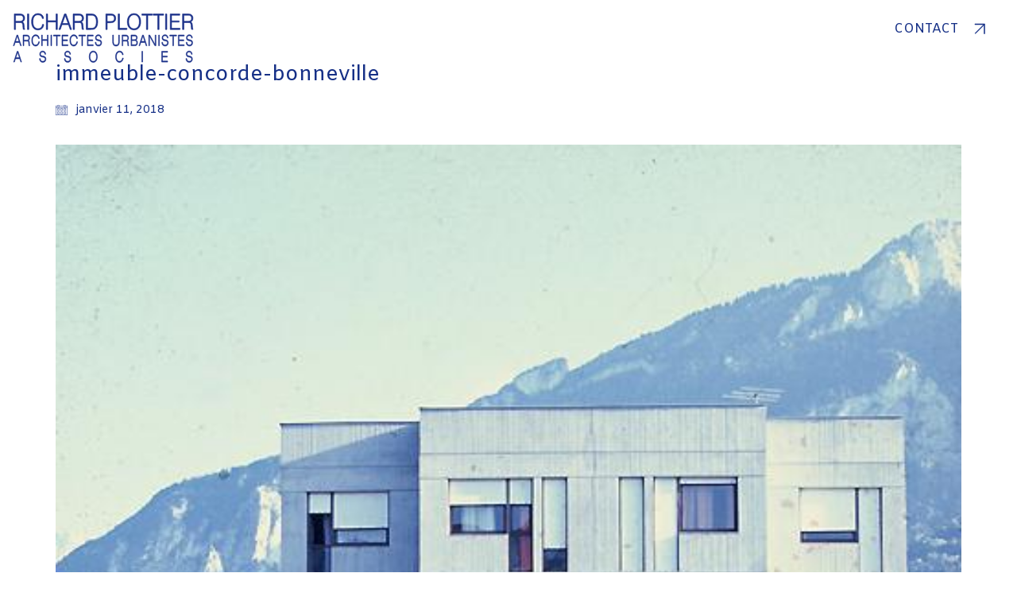

--- FILE ---
content_type: text/html; charset=UTF-8
request_url: https://www.plottier-architectes.fr/immeuble-concorde/3-facade-nord-2/
body_size: 3757
content:
<!DOCTYPE html>
<!--[if lt IE 7 ]><html class="ie ie6" lang="fr-FR" prefix="og: http://ogp.me/ns#"> <![endif]-->
<!--[if IE 7 ]><html class="ie ie7" lang="fr-FR" prefix="og: http://ogp.me/ns#"> <![endif]-->
<!--[if IE 8 ]><html class="ie ie8" lang="fr-FR" prefix="og: http://ogp.me/ns#"> <![endif]-->
<!--[if (gte IE 9)|!(IE)]><!--><html lang="fr-FR" prefix="og: http://ogp.me/ns#"> <!--<![endif]-->
<head>
	<meta charset="UTF-8">
	<meta http-equiv="X-UA-Compatible" content="IE=edge">
	<meta name="viewport" content="width=device-width, initial-scale=1">

	<title>immeuble-concorde-bonneville - Richard Plottier Architectes</title>

<link rel="canonical" href="https://www.plottier-architectes.fr/immeuble-concorde/3-facade-nord-2/" />
<meta property="og:locale" content="fr_FR" />
<meta property="og:type" content="article" />
<meta property="og:title" content="immeuble-concorde-bonneville - Richard Plottier Architectes" />
<meta property="og:url" content="https://www.plottier-architectes.fr/immeuble-concorde/3-facade-nord-2/" />
<meta property="og:site_name" content="Richard Plottier Architectes" />
<meta property="og:image" content="https://www.plottier-architectes.fr/wp-content/uploads/2017/12/3-FACADE-NORD-1.jpg" />
<meta property="og:image:secure_url" content="https://www.plottier-architectes.fr/wp-content/uploads/2017/12/3-FACADE-NORD-1.jpg" />
<meta name="twitter:card" content="summary_large_image" />
<meta name="twitter:title" content="immeuble-concorde-bonneville - Richard Plottier Architectes" />
<meta name="twitter:image" content="https://www.plottier-architectes.fr/wp-content/uploads/2017/12/3-FACADE-NORD-1.jpg" />
<script type='application/ld+json'>{"@context":"http:\/\/schema.org","@type":"WebSite","@id":"#website","url":"https:\/\/www.plottier-architectes.fr\/","name":"Richard Plottier Architectes","potentialAction":{"@type":"SearchAction","target":"https:\/\/www.plottier-architectes.fr\/?s={search_term_string}","query-input":"required name=search_term_string"}}</script>

<link rel='dns-prefetch' href='//ajax.googleapis.com' />
<link rel='dns-prefetch' href='//cdnjs.cloudflare.com' />
<link rel='dns-prefetch' href='//fonts.googleapis.com' />
<link rel='dns-prefetch' href='//s.w.org' />
<link rel='stylesheet' id='bootstrap-css'  href='https://www.plottier-architectes.fr/wp-content/themes/kalium/assets/css/bootstrap.css' type='text/css' media='all' />
<link rel='stylesheet' id='main-css'  href='https://www.plottier-architectes.fr/wp-content/themes/kalium/assets/css/main.css?ver=2.2' type='text/css' media='all' />
<link rel='stylesheet' id='custom-skin-css'  href='https://www.plottier-architectes.fr/wp-content/themes/richard-plottier/custom-skin.css?ver=b633155e5998a3455c3c2ca366377738' type='text/css' media='all' />
<link rel='stylesheet' id='typolab-c2dfaa3976f46cd08a16e8d1d0f1806e-css'  href='https://fonts.googleapis.com/css?family=Amiko%3Aregular%2C600%2C700&#038;subsets=devanagari%2Clatin-ext%2Clatin&#038;ver=8de889bc15416bde327d5f4e59fd07ad' type='text/css' media='all' />
<link rel='stylesheet' id='richard-plottier-css'  href='https://www.plottier-architectes.fr/wp-content/themes/richard-plottier/style.css?ver=4.9.28' type='text/css' media='all' />
<script type="text/javascript">
var ajaxurl = ajaxurl || 'https://www.plottier-architectes.fr/wp-admin/admin-ajax.php';
</script>
<style id="typolab-font-variants">body{font-family:'Amiko';font-weight:400}.portfolio-holder .thumb .hover-state .info h3,.portfolio-holder .item-box .info h3{font-size:20px}.single-portfolio-holder .title h1,.single-portfolio-holder.portfolio-type-5 .portfolio-description-container .portfolio-description-showinfo h3{font-size:20px}.single-portfolio-holder .section-title p{font-size:17px}.portfolio-description-showinfo p,.single-portfolio-holder .details .project-description p,.gallery-item-description .post-formatting p{font-size:14px}.site-footer .footer-widgets .widget h1,.site-footer .footer-widgets .widget h2,.site-footer .footer-widgets .widget h3{font-size:17px}.site-footer .footer-widgets .widget .textwidget,.site-footer .footer-widgets .widget p{font-size:14px}.copyrights,.site-footer .footer-bottom-content a,.site-footer .footer-bottom-content p{font-size:14px}.product-filter ul li a{font-size:14px}</style>				<script>var mobile_menu_breakpoint = 769;</script><style>@media screen and (min-width:770px) { .mobile-menu-wrapper,.mobile-menu-overlay,.standard-menu-container .menu-bar-hidden-desktop {
display: none;

} }</style><style>@media screen and (max-width:769px) { .standard-menu-container > div,.standard-menu-container > nav,.main-header.menu-type-standard-menu .standard-menu-container div.menu>ul,.main-header.menu-type-standard-menu .standard-menu-container ul.menu,.menu-cart-icon-container {
display: none;

} }</style><style id="theme-custom-css">
.wpb_wrapper .section-title {text-align: center;}body.page .section-title h1, body.page .section-title h2, body.page .section-title h3 {margin-top: 60px !important;}.top-menu--widgets .widgettitle {color: #FFF;}.top-menu-container .top-menu ul li a:after {background-color: transparent;}.blog-posts .post-item .post-details .post-title a:after {display: none;}.contact-form input,.comment-form input {background-color: transparent;}.example { color: red !important;}
</style>		<style type="text/css">.recentcomments a{display:inline !important;padding:0 !important;margin:0 !important;}</style>
		<style>.image-placeholder, .image-placeholder-bg {
background-color: #e8e8e8
}</style></head>
<body class="attachment attachment-template-default single single-attachment postid-2052 attachmentid-2052 attachment-jpeg">

	<div class="mobile-menu-wrapper mobile-menu-slide">

	<div class="mobile-menu-container">

					<div class="col-sm-12">
				<div class="top-menu--widgets widgets--columned-layout widgets--columns-1 widget-area" role="complementary">
					<div id="text-7" class="widget widget_text">			<div class="textwidget"><div class="contact">
<div>richardplottier@orange.fr</div>
</div>
</div>
		</div>				</div>
			</div>
			
		
		
	</div>

</div>

<div class="mobile-menu-overlay"></div>
<div class="top-menu-container menu-type-top-menu menu-skin-main">
	<div class="container-fluid">
		<div class="row row-table row-table-middle">

			
						<div class="col-sm-12">
				<div class="top-menu--widgets widgets--columned-layout widgets--columns-2 widget-area" role="complementary">
					<div id="text-7" class="widget widget_text">			<div class="textwidget"><div class="contact">
<div>richardplottier@orange.fr</div>
</div>
</div>
		</div>				</div>
			</div>
					</div>
	</div>
</div>

	<div class="wrapper" id="main-wrapper">

		<header class="site-header main-header menu-type-top-menu fullwidth-header">

	<div class="container">

		<div class="logo-and-menu-container">

			
			<div itemscope itemtype="http://schema.org/Organization" class="logo-column">

				<style>.header-logo.logo-image {
width: 230px;
 height: 65.608974358974px;

}</style><style>@media screen and (max-width: 769px) { .header-logo.logo-image {
width: 160px ;
 height: 45.641025641026px ;

} }</style><a itemprop="url" href="https://www.plottier-architectes.fr" class="header-logo logo-image">
		<img itemprop="logo" src="//www.plottier-architectes.fr/wp-content/uploads/2018/01/logo.svg" width="1872" height="534" class="main-logo" alt="richard-plottier-architectes" />
</a>


			</div>

			
			<div class="menu-column">
							<div class="menu-items-blocks top-menu-items">

					
					<a class="menu-bar menu-skin-main" href="#">
								<span class="icon-right show-menu-text">Contact</span>
		<span class="hide-menu-text"></span>

		<span class="arrow">
			<svg version="1.1" xmlns="http://www.w3.org/2000/svg" xmlns:xlink="http://www.w3.org/1999/xlink" x="0px" y="0px"
	 viewBox="0 0 612 792" enable-background="new 0 0 612 792" xml:space="preserve">
<polygon points="191.2,281.2 191.2,300.4 397.8,300.4 192.2,506 205.6,519.4 403.5,321.4 411.2,313.8 411.2,520.3 430.3,520.3
	430.3,290.8 430.3,281.2 "/>
</svg>
		</span>
							</a>

				</div>
							</div>
		</div>

		
	</div>

</header>

<script type="text/javascript">
	var headerOptions = headerOptions || {};
	Object.assign( headerOptions, {"stickyHeader":false} );
</script>
			<div class="single-post">
				
				<div class="container">
				
					<div class="row">
						
						<article id="post-2052" class="post post-2052 attachment type-attachment status-inherit hentry">
	
		
	<section class="post--column post-body">
		
		<header class="entry-header">
	
			<h1 class="post-title entry-title">immeuble-concorde-bonneville</h1>			
</header>			<section class="post-meta-only">
								
							<div class="post-meta date updated published">
				<i class="icon icon-basic-calendar"></i>
				janvier 11, 2018			</div>
								
			</section>
						<section class="post-content post-formatting">
				<p class="attachment"><a href='https://www.plottier-architectes.fr/wp-content/uploads/2017/12/3-FACADE-NORD-1.jpg'><img width="198" height="300" src="https://www.plottier-architectes.fr/wp-content/uploads/2017/12/3-FACADE-NORD-1.jpg" class="attachment-medium size-medium" alt="immeuble Concorde Bonneville" srcset="https://www.plottier-architectes.fr/wp-content/uploads/2017/12/3-FACADE-NORD-1.jpg 494w, https://www.plottier-architectes.fr/wp-content/uploads/2017/12/3-FACADE-NORD-1-86x130.jpg 86w" sizes="(max-width: 198px) 100vw, 198px" /></a></p>
			</section>
					
	</section>
	
		
</article>						
					</div>
				
				</div>
				
			</div>
				<section class="post-comment-form">
		
	    <div class="container">
		    
				<div id="respond" class="comment-respond">
		<h3 id="reply-title" class="comment-reply-title">Donnez votre avis <small><a rel="nofollow" id="cancel-comment-reply-link" href="/immeuble-concorde/3-facade-nord-2/#respond" style="display:none;">Annuler la réponse</a></small></h3>			<form action="https://www.plottier-architectes.fr/wp-comments-post.php" method="post" id="commentform" class="comment-form fields-odd" novalidate>
				<p class="labeled-textarea-row comment-form-comment"><label for="comment">Commentaire</label> <textarea id="comment" name="comment" cols="45" rows="8" maxlength="65525" required="required"></textarea></p><p class="labeled-input-row comment-form-author"><label for="author">Nom <span class="required">*</span></label> <input id="author" name="author" type="text" value="" size="30" maxlength="245" required='required' /></p>
<p class="labeled-input-row comment-form-email"><label for="email">Adresse de messagerie <span class="required">*</span></label> <input id="email" name="email" type="email" value="" size="30" maxlength="100" aria-describedby="email-notes" required='required' /></p>
<p class="labeled-input-row comment-form-url"><label for="url">Site web</label> <input id="url" name="url" type="url" value="" size="30" maxlength="200" /></p>
<p class="labeled-input-row comment-form-cookies-consent"><input id="wp-comment-cookies-consent" name="wp-comment-cookies-consent" type="checkbox" value="yes" /><label for="wp-comment-cookies-consent">Enregistrer mon nom, mon e-mail et mon site web dans le navigateur pour mon prochain commentaire.</label></p>
<p class="form-submit"><input name="submit" type="submit" id="submit" class="button" value="Commentaire" /> <input type='hidden' name='comment_post_ID' value='2052' id='comment_post_ID' />
<input type='hidden' name='comment_parent' id='comment_parent' value='0' />
</p>			</form>
			</div><!-- #respond -->
				
		</div>
		
	</section>
	
	</div>	
	<link rel='stylesheet' id='light-gallery-css'  href='https://www.plottier-architectes.fr/wp-content/themes/kalium/assets/js/light-gallery/css/lightgallery.min.css?ver=2.2' type='text/css' media='all' />
<link rel='stylesheet' id='light-gallery-transitions-css'  href='https://www.plottier-architectes.fr/wp-content/themes/kalium/assets/js/light-gallery/css/lg-transitions.min.css' type='text/css' media='all' />
<script type='text/javascript' src='https://ajax.googleapis.com/ajax/libs/jquery/1.12.4/jquery.min.js?ver=1.12.4'></script>
<script type='text/javascript' src='https://cdnjs.cloudflare.com/ajax/libs/jquery-throttle-debounce/1.1/jquery.ba-throttle-debounce.min.js'></script>
<script type='text/javascript' src='https://www.plottier-architectes.fr/wp-content/themes/kalium/assets/js/main.min.js'></script>
<script type='text/javascript' src='https://www.plottier-architectes.fr/wp-content/themes/richard-plottier/assets/js/rp-custom.js'></script>
<script type='text/javascript' src='https://www.plottier-architectes.fr/wp-content/themes/kalium/assets/js/light-gallery/lightgallery-all.min.js?ver=2.2'></script>
	
	<!-- ET: 0.19527816772461s 2.2ch -->
</body>
</html>

--- FILE ---
content_type: text/css
request_url: https://www.plottier-architectes.fr/wp-content/themes/richard-plottier/custom-skin.css?ver=b633155e5998a3455c3c2ca366377738
body_size: 4820
content:
body{background: #fff;color: #152f86}table{color: #000}h1 small,h2 small,h3 small,h4 small,h5 small,h6 small{color: #000}a{color: #152f86}a:focus,a:hover{color: #0e205a}:focus{color: #152f86}.wrapper{background: #fff}.wrapper a:hover{color: #152f86}.wrapper a:after{background: #152f86}.site-footer a:hover{color: #152f86}.product-filter ul li a:hover{color: #152f86}.message-form .loading-bar{background: #1c3eb2}.message-form .loading-bar span{background: #0e205a}.skin--brand-primary{color: #152f86}.btn.btn-primary{background: #152f86}.btn.btn-primary:hover{background: #0e205a}.btn.btn-secondary{background: #000}.btn.btn-secondary:hover{background: #000}.site-footer .footer-bottom a{color: #000}.site-footer .footer-bottom a:hover{color: #152f86}.site-footer .footer-bottom a:after{color: #152f86}p{color: #000}.section-title p{color: #000}.section-title h1,.section-title h2,.section-title h3,.section-title h4,.section-title h5,.section-title h6{color: #152f86}.section-title h1 small,.section-title h2 small,.section-title h3 small,.section-title h4 small,.section-title h5 small,.section-title h6 small{color: #000 !important}.blog-posts .isotope-item .box-holder .post-info{border-color: #fff}.blog-posts .box-holder .post-format .quote-holder{background: #f3f2f7}.blog-posts .box-holder .post-format .quote-holder blockquote{color: #000}.blog-posts .box-holder .post-format .post-type{background: #fff}.blog-posts .box-holder .post-format .post-type i{color: #152f86}.blog-posts .box-holder .post-format .hover-state i{color: #fff}.blog-posts .box-holder .post-info h2 a{color: #152f86}.blog-posts .box-holder .post-info .details .category{color: #000}.blog-posts .box-holder .post-info .details .date{color: #000}.widget.widget_tag_cloud a{color: #152f86;background: #f3f2f7}.widget.widget_tag_cloud a:hover{background: #e4e2ed}.wpb_wrapper .wpb_text_column blockquote{border-left-color: #152f86}.post-formatting ul li,.post-formatting ol li{color: #000}.post-formatting blockquote{border-left-color: #152f86}.post-formatting blockquote p{color: #000}.post-formatting .wp-caption .wp-caption-text{background: #f3f2f7}.labeled-textarea-row textarea{background-image: linear-gradient(#f3f2f7 1px, transparent 1px)}.cd-google-map .cd-zoom-in,.cd-google-map .cd-zoom-out{background-color: #152f86}.cd-google-map .cd-zoom-in:hover,.cd-google-map .cd-zoom-out:hover{background-color: #142c7d}.single-blog-holder .blog-head-holder{background: #f3f2f7}.single-blog-holder .blog-head-holder .quote-holder{background: #f3f2f7}.single-blog-holder .blog-head-holder .quote-holder:before{color: #000}.single-blog-holder .blog-head-holder .quote-holder blockquote{color: #000}.single-blog-holder .tags-holder a{color: #152f86;background: #f3f2f7}.single-blog-holder .tags-holder a:hover{background: #e4e2ed}.single-blog-holder pre{background: #f3f2f7;border-color: #fff;color: #152f86}.single-blog-holder .blog-author-holder .author-name:hover{color: #152f86}.single-blog-holder .blog-author-holder .author-name:hover em{color: #000}.single-blog-holder .blog-author-holder .author-name em{color: #000}.single-blog-holder .blog-author-holder .author-link{color: #152f86}.single-blog-holder .post-controls span{color: #000}.single-blog-holder .comments-holder{background: #f3f2f7}.single-blog-holder .comments-holder:before{border-top-color: #fff}.single-blog-holder .comments-holder .comment-holder + .comment-respond{background: #fff}.single-blog-holder .comments-holder .comment-holder .commenter-image .comment-connector{border-color: #fff}.single-blog-holder .comments-holder .comment-holder .commenter-details .comment-text p{color: #000}.single-blog-holder .comments-holder .comment-holder .commenter-details .date{color: #000}.single-blog-holder .details .category{color: #000}.single-blog-holder .details .category a{color: #000}.single-blog-holder .details .date{color: #000}.single-blog-holder .details .date a{color: #000}.single-blog-holder .details .tags-list{color: #000}.single-blog-holder .details .tags-list a{color: #000}.single-blog-holder .post-controls .next-post:hover i,.single-blog-holder .post-controls .prev-post:hover i{color: #152f86}.single-blog-holder .post-controls .next-post:hover strong,.single-blog-holder .post-controls .prev-post:hover strong{color: #152f86}.single-blog-holder .post-controls .next-post strong,.single-blog-holder .post-controls .prev-post strong{color: #152f86}.single-blog-holder .post-controls .next-post i,.single-blog-holder .post-controls .prev-post i{color: #152f86}::selection{background: #152f86;color: #fff}::-moz-selection{background: #152f86;color: #fff}hr{border-color: #fff}footer.site-footer{background-color: #f3f2f7 !important}footer.site-footer .footer-widgets .section h1,footer.site-footer .footer-widgets .section h2,footer.site-footer .footer-widgets .section h3{color: #152f86}.wpb_wrapper .wpb_tabs.tabs-style-minimal .ui-tabs .wpb_tabs_nav li a{color: #000}.wpb_wrapper .wpb_tabs.tabs-style-minimal .ui-tabs .wpb_tabs_nav li a:hover{color: #000}.wpb_wrapper .wpb_tabs.tabs-style-minimal .ui-tabs .wpb_tabs_nav li.ui-tabs-active a{color: #152f86;border-bottom-color: #152f86}.wpb_wrapper .wpb_tabs.tabs-style-default .ui-tabs .wpb_tab{background: #f3f2f7}.wpb_wrapper .wpb_tabs.tabs-style-default .ui-tabs .wpb_tabs_nav li{border-bottom-color: #fff !important;background: #f3f2f7}.wpb_wrapper .wpb_tabs.tabs-style-default .ui-tabs .wpb_tabs_nav li a{color: #000}.wpb_wrapper .wpb_tabs.tabs-style-default .ui-tabs .wpb_tabs_nav li a:hover{color: #000}.wpb_wrapper .wpb_tabs.tabs-style-default .ui-tabs .wpb_tabs_nav li.ui-tabs-active a{color: #152f86}.wpb_wrapper .wpb_accordion .wpb_accordion_section{background: #f3f2f7}.wpb_wrapper .wpb_accordion .wpb_accordion_section .wpb_accordion_header a{color: #152f86}.top-menu-container{background: #152f86}.top-menu-container .widget h3{color: #fff}.top-menu-container .widget a{color: #000 !important}.top-menu-container .widget a:after{background-color: #000 !important}.top-menu-container .top-menu ul.menu > li ul{background: #fff}.top-menu-container .top-menu ul.menu > li ul li a{color: #152f86 !important}.top-menu-container .top-menu ul.menu > li ul li a:after{background: #152f86}.top-menu-container .top-menu ul:after{border-right-color: #fff !important}.top-menu-container .top-menu ul li a{color: #fff !important}.top-menu-container .top-menu ul li a:hover{color: #152f86 !important}.product-filter ul li a{color: #000}.single-portfolio-holder .social .likes{background: #f3f2f7}.single-portfolio-holder .social .likes .like-btn{color: #000}.single-portfolio-holder .social .likes .fa-heart{color: #152f86}.single-portfolio-holder .social .share-social .social-links a{color: #000}.single-portfolio-holder .portfolio-big-navigation a{color: #152f86}.single-portfolio-holder .portfolio-big-navigation a:hover{color: #18379c}.slick-slider .slick-prev:hover,.slick-slider .slick-next:hover{color: #152f86}.dash{background: #f3f2f7}.alert.alert-default{background-color: #152f86}.hover-state{background: #152f86}.portfolio-holder .thumb .hover-state .likes a i{color: #152f86}.portfolio-holder .thumb .hover-state .likes a .counter{color: #152f86}.single-portfolio-holder .details .services ul li{color: #000}.single-portfolio-holder.portfolio-type-3 .gallery-slider .slick-prev:hover,.single-portfolio-holder.portfolio-type-3 .gallery-slider .slick-next:hover{color: #152f86}.single-portfolio-holder .gallery.gallery-type-description .row .lgrad{background-image: /* Sorry, can not do JavaScript evaluation in PHP... :( */}.single-portfolio-holder.portfolio-type-5 .portfolio-slider-nav a:hover span{background-color: rgba(21,47,134,0.5)}.single-portfolio-holder.portfolio-type-5 .portfolio-slider-nav a.current span{background: #152f86}.single-portfolio-holder.portfolio-type-5 .portfolio-description-container{background: #fff}.single-portfolio-holder.portfolio-type-5 .portfolio-description-container.is-collapsed .portfolio-description-showinfo{background: #fff}.single-portfolio-holder.portfolio-type-5 .portfolio-description-container .portfolio-description-showinfo .expand-project-info svg{fill: #152f86}.single-portfolio-holder.portfolio-type-5 .portfolio-description-container .portfolio-description-fullinfo{background: #fff}.single-portfolio-holder.portfolio-type-5 .portfolio-description-container .portfolio-description-fullinfo .lgrad{background-image: /* Sorry, can not do JavaScript evaluation in PHP... :( */}.single-portfolio-holder.portfolio-type-5 .portfolio-description-container .portfolio-description-fullinfo .collapse-project-info svg{fill: #152f86}.single-portfolio-holder.portfolio-type-5 .portfolio-description-container .portfolio-description-fullinfo .project-show-more-link{color: #000}.single-portfolio-holder.portfolio-type-5 .portfolio-description-container .portfolio-description-fullinfo .project-show-more-link .for-more{color: #152f86}.search-results-holder .result-box h3 a{color: #152f86}.search-results-holder .result-box + .result-box{border-top-color: #fff}.team-holder .new-member-join{background: #f3f2f7}.team-holder .new-member-join .join-us .your-image{color: #000}.team-holder .new-member-join .join-us .details h2{color: #152f86}.team-holder .new-member-join .join-us .details .text a{color: #152f86}.team-holder .new-member-join .join-us .details .text a:after{background-color: #152f86}.logos-holder .c-logo{border-color: #fff}.logos-holder .c-logo .hover-state{background: #152f86}.error-holder{background: #fff}.error-holder .box{background: #152f86}.error-holder .box .error-type{color: #fff}.error-holder .error-text{color: #152f86}.portfolio-holder .dribbble-container .dribbble_shot:hover .dribbble-title{background-color: #152f86}.bg-main-color{background: #152f86}.coming-soon-container .message-container{color: #fff}.coming-soon-container p{color: #fff}.coming-soon-container .social-networks-env a i{color: #152f86}.blog-sidebar .widget a{color: #152f86}.blog-sidebar .widget li{color: #000}.blog-sidebar .widget.widget_recent_comments li + li{border-top-color: #f3f2f7}.blog-sidebar .widget.widget_search .search-bar .form-control{background: #f3f2f7 !important;color: #000 !important}.blog-sidebar .widget.widget_search .search-bar .form-control::-webkit-input-placeholder{color: #000}.blog-sidebar .widget.widget_search .search-bar .form-control:-moz-placeholder{color: #000}.blog-sidebar .widget.widget_search .search-bar .form-control::-moz-placeholder{color: #000}.blog-sidebar .widget.widget_search .search-bar .form-control:-ms-input-placeholder{color: #000}.blog-sidebar .widget.widget_search .search-bar input.go-button{color: #152f86}.image-placeholder{background: #f3f2f7}.show-more .reveal-button{border-color: #f3f2f7}.show-more .reveal-button a{color: #152f86}.show-more.is-finished .reveal-button .finished{color: #152f86}.pagination-container span.page-numbers,.pagination-container a.page-numbers{color: #152f86}.pagination-container span.page-numbers:after,.pagination-container a.page-numbers:after{background-color: #152f86}.pagination-container span.page-numbers:hover,.pagination-container a.page-numbers:hover,.pagination-container span.page-numbers.current,.pagination-container a.page-numbers.current{color: #152f86}.fluidbox-overlay{background-color: #fff;opacity: 0.6 !important}.comparison-image-slider .cd-handle{background-color: #152f86 !important}.comparison-image-slider .cd-handle:hover{background-color: #122770 !important}.about-me-box{background: #f3f2f7 !important}.sidebar-menu-wrapper{background: #fff}.sidebar-menu-wrapper.menu-type-sidebar-menu .sidebar-menu-container .sidebar-main-menu div.menu > ul > li > a{color: #152f86}.sidebar-menu-wrapper.menu-type-sidebar-menu .sidebar-menu-container .sidebar-main-menu ul.menu > li > a{color: #152f86}.sidebar-menu-wrapper.menu-type-sidebar-menu .sidebar-menu-container .sidebar-main-menu ul.menu > li > a:hover{color: #152f86}.sidebar-menu-wrapper.menu-type-sidebar-menu .sidebar-menu-container .sidebar-main-menu ul.menu > li > a:after{background-color: #152f86}.sidebar-menu-wrapper.menu-type-sidebar-menu .sidebar-menu-container .sidebar-main-menu ul.menu ul > li:hover > a{color: #152f86}.sidebar-menu-wrapper.menu-type-sidebar-menu .sidebar-menu-container .sidebar-main-menu ul.menu ul > li > a{color: #000}.sidebar-menu-wrapper.menu-type-sidebar-menu .sidebar-menu-container .sidebar-main-menu ul.menu ul > li > a:hover{color: #152f86}.maintenance-mode .wrapper,.coming-soon-mode .wrapper{background: #152f86}.header-logo.logo-text{color: #152f86}.main-header.menu-type-standard-menu .standard-menu-container.menu-skin-main ul.menu ul li a,.main-header.menu-type-standard-menu .standard-menu-container.menu-skin-main div.menu > ul ul li a{color: #fff}.portfolio-holder .item-box .photo .on-hover{background-color: #152f86}.loading-spinner-1{background-color: #152f86}.top-menu-container .close-top-menu{color: #fff}.single-portfolio-holder.portfolio-type-5 .portfolio-navigation a:hover{color: #fff}.single-portfolio-holder.portfolio-type-5 .portfolio-navigation a:hover i{color: #fff}.menu-bar.menu-skin-main .ham{background-color: #152f86}.menu-bar.menu-skin-main .ham:before,.menu-bar.menu-skin-main .ham:after{background-color: #152f86}.portfolio-holder .item-box .info p a:hover{color: #152f86}.mobile-menu-wrapper .mobile-menu-container ul.menu li a:hover{color: #152f86}.mobile-menu-wrapper .mobile-menu-container ul.menu li.current-menu-item > a,.mobile-menu-wrapper .mobile-menu-container div.menu > ul li.current-menu-item > a,.mobile-menu-wrapper .mobile-menu-container ul.menu li.current_page_item > a,.mobile-menu-wrapper .mobile-menu-container div.menu > ul li.current_page_item > a,.mobile-menu-wrapper .mobile-menu-container ul.menu li.current-menu-ancestor > a,.mobile-menu-wrapper .mobile-menu-container div.menu > ul li.current-menu-ancestor > a,.mobile-menu-wrapper .mobile-menu-container ul.menu li.current_page_ancestor > a,.mobile-menu-wrapper .mobile-menu-container div.menu > ul li.current_page_ancestor > a{color: #152f86}.single-portfolio-holder .social-links-rounded .social-share-icon.like-btn.is-liked{background-color: #152f86}.maintenance-mode .wrapper a,.coming-soon-mode .wrapper a{color: #fff}.maintenance-mode .wrapper a:after,.coming-soon-mode .wrapper a:after{background-color: #fff}.mobile-menu-wrapper .mobile-menu-container .search-form label{color: #000}.mobile-menu-wrapper .mobile-menu-container .search-form input:focus + label{color: #152f86}.vjs-default-skin .vjs-play-progress{background-color: #152f86}.vjs-default-skin .vjs-volume-level{background: #152f86}.portfolio-holder .item-box .info h3 a{color: #000}.blog-sidebar .widget a{color: #152f86}.blog-sidebar .widget a:after{background: #152f86}.blog-sidebar .widget .product_list_widget li .product-details .product-meta{color: #333}.blog-sidebar .widget .product_list_widget li .product-details .product-meta .proruct-rating em{color: #333}.blog-sidebar .widget .product_list_widget li .product-details .product-name{color: #152f86}.dropdown-menu > li > a{color: #152f86}.dropdown{color: #152f86}.dropdown .btn:hover,.dropdown .btn:focus,.dropdown .btn.focus{color: #152f86}.dropdown .dropdown-menu{color: #152f86;background: #fff}.dropdown .dropdown-menu li{border-top-color: #ebebeb}.dropdown.open .btn{background: #fff}.widget.widget_product_search .search-bar input[name="s"],.widget.widget_search .search-bar input[name="s"]{background: #fff;color: #000}.widget.widget_product_search .search-bar input[name="s"]::-webkit-input-placeholder,.widget.widget_search .search-bar input[name="s"]::-webkit-input-placeholder{color: #000}.widget.widget_product_search .search-bar input[name="s"]:-moz-placeholder,.widget.widget_search .search-bar input[name="s"]:-moz-placeholder{color: #000}.widget.widget_product_search .search-bar input[name="s"]::-moz-placeholder,.widget.widget_search .search-bar input[name="s"]::-moz-placeholder{color: #000}.widget.widget_product_search .search-bar input[name="s"]:-ms-input-placeholder,.widget.widget_search .search-bar input[name="s"]:-ms-input-placeholder{color: #000}.widget.widget_product_search .search-bar input[type=submit],.widget.widget_search .search-bar input[type=submit]{color: #152f86}.widget.widget_shopping_cart .widget_shopping_cart_content > .total strong{color: #152f86}.widget.widget_shopping_cart .widget_shopping_cart_content .product_list_widget{border-bottom-color: #fff}.widget.widget_price_filter .price_slider_wrapper .price_slider{background: #fff}.widget.widget_price_filter .price_slider_wrapper .price_slider .ui-slider-range,.widget.widget_price_filter .price_slider_wrapper .price_slider .ui-slider-handle{background: #152f86}.widget.widget_price_filter .price_slider_wrapper .price_slider_amount .price_label{color: #333}.woocommerce{background: #fff}.woocommerce .product .item-info h3 a{color: #fff}.woocommerce .product .item-info .price ins,.woocommerce .product .item-info .price > .amount{color: #152f86}.woocommerce .product .item-info .price del{color: #000}.woocommerce .product .item-info .product-loop-add-to-cart-container a{color: #000}.woocommerce .product .item-info .product-loop-add-to-cart-container a:after{background-color: #000}.woocommerce .product .item-info .product-loop-add-to-cart-container a:hover{color: #152f86}.woocommerce .product .item-info .product-loop-add-to-cart-container a:hover:after{background-color: #152f86}.woocommerce .product .onsale{background: #152f86;color: #fff}.woocommerce .product.catalog-layout-default .item-info h3 a{color: #152f86}.woocommerce .product.catalog-layout-default .item-info .product-loop-add-to-cart-container a{color: #000}.woocommerce .product.catalog-layout-default .item-info .product-loop-add-to-cart-container a:after{background-color: #000}.woocommerce .product.catalog-layout-default .item-info .product-loop-add-to-cart-container a:hover{color: #152f86}.woocommerce .product.catalog-layout-default .item-info .product-loop-add-to-cart-container a:hover:after{background-color: #152f86}.woocommerce .product.catalog-layout-full-bg .product-internal-info,.woocommerce .product.catalog-layout-full-transparent-bg .product-internal-info{background: rgba(21,47,134,0.9)}.woocommerce .product.catalog-layout-full-bg .item-info h3 a,.woocommerce .product.catalog-layout-full-transparent-bg .item-info h3 a{color: #fff}.woocommerce .product.catalog-layout-full-bg .item-info .product-loop-add-to-cart-container .add-to-cart-link:before,.woocommerce .product.catalog-layout-full-transparent-bg .item-info .product-loop-add-to-cart-container .add-to-cart-link:before,.woocommerce .product.catalog-layout-full-bg .item-info .product-loop-add-to-cart-container .add-to-cart-link:after,.woocommerce .product.catalog-layout-full-transparent-bg .item-info .product-loop-add-to-cart-container .add-to-cart-link:after{color: #fff !important}.woocommerce .product.catalog-layout-full-bg .item-info .product-loop-add-to-cart-container .tooltip .tooltip-arrow,.woocommerce .product.catalog-layout-full-transparent-bg .item-info .product-loop-add-to-cart-container .tooltip .tooltip-arrow{border-left-color: #fff}.woocommerce .product.catalog-layout-full-bg .item-info .product-loop-add-to-cart-container .tooltip .tooltip-inner,.woocommerce .product.catalog-layout-full-transparent-bg .item-info .product-loop-add-to-cart-container .tooltip .tooltip-inner{color: #152f86;background: #fff}.woocommerce .product.catalog-layout-full-bg .item-info .product-bottom-details .price,.woocommerce .product.catalog-layout-full-transparent-bg .item-info .product-bottom-details .price{color: #fff}.woocommerce .product.catalog-layout-full-bg .item-info .product-bottom-details .price del,.woocommerce .product.catalog-layout-full-transparent-bg .item-info .product-bottom-details .price del{color: rgba(255,255,255,0.8)}.woocommerce .product.catalog-layout-full-bg .item-info .product-bottom-details .price del .amount,.woocommerce .product.catalog-layout-full-transparent-bg .item-info .product-bottom-details .price del .amount{color: rgba(255,255,255,0.8)}.woocommerce .product.catalog-layout-full-bg .item-info .product-bottom-details .price ins .amount,.woocommerce .product.catalog-layout-full-transparent-bg .item-info .product-bottom-details .price ins .amount{border-bottom-color: #fff}.woocommerce .product.catalog-layout-full-bg .item-info .product-bottom-details .price .amount,.woocommerce .product.catalog-layout-full-transparent-bg .item-info .product-bottom-details .price .amount{color: #fff}.woocommerce .product.catalog-layout-full-bg .item-info .product-category,.woocommerce .product.catalog-layout-full-transparent-bg .item-info .product-category{color: #fff !important}.woocommerce .product.catalog-layout-full-bg .item-info .product-category a,.woocommerce .product.catalog-layout-full-transparent-bg .item-info .product-category a{color: #fff !important}.woocommerce .product.catalog-layout-full-bg .item-info .product-category a:after,.woocommerce .product.catalog-layout-full-transparent-bg .item-info .product-category a:after,.woocommerce .product.catalog-layout-full-bg .item-info .product-category a:before,.woocommerce .product.catalog-layout-full-transparent-bg .item-info .product-category a:before{background: #fff}.woocommerce .product.catalog-layout-transparent-bg .item-info h3 a{color: #152f86}.woocommerce .product.catalog-layout-transparent-bg .item-info .product-category{color: #152f86 !important}.woocommerce .product.catalog-layout-transparent-bg .item-info .product-category a{color: #152f86 !important}.woocommerce .product.catalog-layout-transparent-bg .item-info .product-category a:after,.woocommerce .product.catalog-layout-transparent-bg .item-info .product-category a:before{background: #152f86}.woocommerce .product.catalog-layout-transparent-bg .item-info .product-bottom-details .product-loop-add-to-cart-container .add-to-cart-link:after,.woocommerce .product.catalog-layout-transparent-bg .item-info .product-bottom-details .product-loop-add-to-cart-container .add-to-cart-link:before{color: #152f86}.woocommerce .product.catalog-layout-transparent-bg .item-info .product-bottom-details .product-loop-add-to-cart-container a{color: #000}.woocommerce .product.catalog-layout-transparent-bg .item-info .product-bottom-details .product-loop-add-to-cart-container a:after{background-color: #000}.woocommerce .product.catalog-layout-transparent-bg .item-info .product-bottom-details .product-loop-add-to-cart-container a:hover{color: #152f86}.woocommerce .product.catalog-layout-transparent-bg .item-info .product-bottom-details .product-loop-add-to-cart-container a:hover:after{background-color: #152f86}.woocommerce .product.catalog-layout-transparent-bg .item-info .product-bottom-details .product-loop-add-to-cart-container .tooltip-inner{background-color: #152f86;color: #fff}.woocommerce .product.catalog-layout-transparent-bg .item-info .product-bottom-details .product-loop-add-to-cart-container .tooltip-arrow{border-left-color: #152f86}.woocommerce .product.catalog-layout-transparent-bg .item-info .product-bottom-details .price{color: #152f86}.woocommerce .product.catalog-layout-transparent-bg .item-info .product-bottom-details .price .amount{color: #152f86}.woocommerce .product.catalog-layout-transparent-bg .item-info .product-bottom-details .price ins .amount{border-bottom-color: #152f86}.woocommerce .product.catalog-layout-transparent-bg .item-info .product-bottom-details .price del{color: rgba(21,47,134,0.65)}.woocommerce .product.catalog-layout-transparent-bg .item-info .product-bottom-details .price del .amount{color: rgba(21,47,134,0.65)}.woocommerce .product.catalog-layout-distanced-centered .item-info h3 a{color: #152f86}.woocommerce .product.catalog-layout-distanced-centered .item-info .price .amount,.woocommerce .product.catalog-layout-distanced-centered .item-info .price ins,.woocommerce .product.catalog-layout-distanced-centered .item-info .price ins span{color: #0d0d0d}.woocommerce .product.catalog-layout-distanced-centered .item-info .price del{color: rgba(0,0,0,0.65)}.woocommerce .product.catalog-layout-distanced-centered .item-info .price del .amount{color: rgba(0,0,0,0.65)}.woocommerce .product.catalog-layout-distanced-centered .item-info .product-loop-add-to-cart-container .add_to_cart_button{color: #333}.woocommerce .product.catalog-layout-distanced-centered .item-info .product-loop-add-to-cart-container .add_to_cart_button.nh{color: #152f86}.woocommerce .product.catalog-layout-distanced-centered .item-info .product-loop-add-to-cart-container .add_to_cart_button:hover{color: #16318a}.woocommerce .product.catalog-layout-distanced-centered .product-internal-info{background: rgba(255,255,255,0.9)}.woocommerce .dropdown .dropdown-menu li a{color: #000}.woocommerce .dropdown .dropdown-menu .active a,.woocommerce .dropdown .dropdown-menu li a:hover{color: #152f86 !important}.woocommerce #review_form_wrapper .form-submit input#submit{background-color: #152f86}.woocommerce .star-rating .star-rating-icons .circle i{background-color: #152f86}.woocommerce .product .item-info{color: #152f86}.woocommerce .shop_table .cart_item .product-subtotal span{color: #152f86}.woocommerce .shop_table .cart-collaterals .cart-buttons-update-checkout .checkout-button{background-color: #152f86}.woocommerce .checkout-info-box .woocommerce-info{border-top: 3px solid #152f86 !important}.woocommerce .checkout-info-box .woocommerce-info a{color: #152f86}.woocommerce-error,.woocommerce-info,.woocommerce-notice,.woocommerce-message{color: #fff}.woocommerce-error li,.woocommerce-info li,.woocommerce-notice li,.woocommerce-message li{color: #fff}.replaced-checkboxes:checked + label:before,.replaced-radio-buttons:checked + label:before{background-color: #152f86}.woocommerce .blockOverlay{background: rgba(255,255,255,0.8) !important}.woocommerce .blockOverlay:after{background-color: #152f86}.woocommerce .order-info mark{background-color: #152f86}.woocommerce .shop-categories .product-category-col > .product-category a:hover h3,.woocommerce .shop_table .cart_item .product-remove a:hover i{color: #152f86}.woocommerce-notice,.woocommerce-message{background-color: #152f86;color: #fff}.btn-primary,.checkout-button{background-color: #152f86 !important;color: #fff !important}.btn-primary:hover,.checkout-button:hover{background-color: #11266c !important;color: #fff !important}.menu-cart-icon-container.menu-skin-dark .cart-icon-link{color: #000}.menu-cart-icon-container.menu-skin-dark .cart-icon-link:hover{color: #000}.menu-cart-icon-container.menu-skin-dark .cart-icon-link .items-count{background-color: #152f86 !important}.menu-cart-icon-container.menu-skin-light .cart-icon-link{color: #fff}.menu-cart-icon-container.menu-skin-light .cart-icon-link .items-count{background-color: #152f86 !important;color: #fff !important}.menu-cart-icon-container .lab-wc-mini-cart-contents .cart-items .cart-item .product-details h3 a:hover{color: #152f86}.woocommerce ul.digital-downloads li a:hover{color: #152f86}.woocommerce .single-product .kalium-woocommerce-product-gallery .main-product-images:hover .product-gallery-lightbox-trigger,.woocommerce .single-product .kalium-woocommerce-product-gallery .main-product-images .nextprev-arrow i,.woocommerce .single-product .kalium-woocommerce-product-gallery .thumbnails .nextprev-arrow i{color: #152f86}.wpb_wrapper .lab-vc-products-carousel .products .nextprev-arrow i{color: #152f86}.main-header.menu-type-standard-menu .standard-menu-container ul.menu ul li.menu-item-has-children > a:before,.main-header.menu-type-standard-menu .standard-menu-container div.menu > ul ul li.menu-item-has-children > a:before{border-color: transparent transparent transparent #fff}.main-header.menu-type-full-bg-menu .full-screen-menu{background-color: #152f86}.main-header.menu-type-full-bg-menu .full-screen-menu.translucent-background{background-color: rgba(21,47,134,0.9)}.single-portfolio-holder .portfolio-navigation a:hover i{color: #152f86}.wpb_wrapper .lab-blog-posts .blog-post-entry .blog-post-image a .hover-display{background-color: rgba(21,47,134,0.8)}.wpb_wrapper .lab-blog-posts .blog-post-entry .blog-post-image a .hover-display.no-opacity{background-color: #152f86}.widget ul ul a:before{background-color: #152f86}.main-header.menu-type-full-bg-menu .full-screen-menu .full-menu-footer .social-networks li a i{color: #152f86}.wrapper a:after,footer.site-footer a:after{background-color: #152f86}.main-header.menu-type-standard-menu .standard-menu-container div.menu > ul ul li.menu-item-has-children:before,.main-header.menu-type-standard-menu .standard-menu-container ul.menu ul li.menu-item-has-children:before{border-color: transparent transparent transparent #fff}.main-header.menu-type-standard-menu .standard-menu-container.menu-skin-main ul.menu ul li a,.main-header.menu-type-standard-menu .standard-menu-container.menu-skin-main div.menu > ul ul li a{color: #fff}.main-header.menu-type-standard-menu .standard-menu-container.menu-skin-main ul.menu ul li a:after,.main-header.menu-type-standard-menu .standard-menu-container.menu-skin-main div.menu > ul ul li a:after{background-color: #fff}.main-header.menu-type-standard-menu .standard-menu-container.menu-skin-main div.menu > ul > li > a:after,.main-header.menu-type-standard-menu .standard-menu-container.menu-skin-main ul.menu > li > a:after{background-color: #152f86}.go-to-top{color: #fff;background-color: #152f86}.go-to-top.visible:hover{background-color: #152f86}.mobile-menu-wrapper .mobile-menu-container .search-form input,.mobile-menu-wrapper .mobile-menu-container .search-form input:focus + label{color: #152f86}.portfolio-holder .thumb .hover-state.hover-style-white p{color: #000}body .lg-outer.lg-skin-kalium-default .lg-progress-bar .lg-progress{background-color: #152f86}.ninja-forms-form .btn.btn-default{background-color: #152f86}.lg-outer .lg-progress-bar .lg-progress{background-color: #152f86}.lg-outer .lg-thumb-item:hover,.lg-outer .lg-thumb-item.active{border-color: #152f86 !important}.wpb_wrapper .lab-blog-posts .blog-post-entry .blog-post-content-container .blog-post-title a:hover{color: #152f86}.single-portfolio-holder .social-links-plain .likes .fa-heart{color: #152f86}.pagination-container span.page-numbers,.pagination-container a.page-numbers{color: #000}.sidebar-menu-wrapper.menu-type-sidebar-menu .sidebar-menu-container .sidebar-main-menu ul.menu ul > li > a:after,.post-password-form input[type=submit]{background-color: #152f86}.header-search-input.menu-skin-main .search-icon a svg{fill: #152f86}.kalium-wpml-language-switcher.menu-skin-main .language-entry{color: #152f86}.social-networks.colored-bg li a.custom,.social-networks.colored-bg-hover li a.custom:hover,.social-networks.textual.colored li a.custom:after,.social-networks.textual.colored-hover li a.custom:after{background-color: #152f86}.social-networks.colored-bg li a.custom:hover{background-color: #0e205a}.social-networks.colored li a.custom,.social-networks.colored li a.custom i,.social-networks.colored-hover li a.custom:hover,.social-networks.colored-hover li a.custom:hover i{color: #152f86}.single-portfolio-holder .gallery.captions-below .caption a{color: #152f86}.single-portfolio-holder .gallery.captions-below .caption a:after{background-color: #152f86}.widget.widget_text .textwidget a:hover{color: #152f86}.widget.widget_text .textwidget a:after{background-color: #152f86}.button{background-color: #152f86;color: #fff}.widget a.button{color: #fff}.button:hover{background-color: #122770}.wrapper .button:hover{color: #fff}.button:active{background: #122770}.button-secondary{background-color: #f3f2f7;color: #152f86}.button-secondary:hover,.button-secondary:active{color: #152f86}a.button-secondary:hover,a.button-secondary:active{color: #152f86}.button-secondary:hover{background: #eae9f1}.wrapper .button-secondary:hover{color: #152f86}.button-secondary:active{background: #e4e2ed}.labeled-input-row label,.labeled-textarea-row label{border-bottom-color: #152f86}.blog-posts .post-item .post-thumbnail blockquote,.single-post .post-image .post-quote blockquote{color: #152f86}.post-navigation a:hover i,.post-navigation a:hover i,.post-navigation a:hover strong,.post-navigation a:hover strong{color: #152f86}.main-header.menu-type-standard-menu .standard-menu-container.menu-skin-main div.menu > ul > li > a,.main-header.menu-type-standard-menu .standard-menu-container.menu-skin-main ul.menu > li > a{color: #152f86}.main-header.menu-type-standard-menu .standard-menu-container.menu-skin-main div.menu > ul ul,.main-header.menu-type-standard-menu .standard-menu-container.menu-skin-main ul.menu ul{background-color: #152f86}.single-post .post-comments:before{border-top-color: #fff}.pagination--normal .page-numbers.current{color: #152f86}.woocommerce .woocommerce-cart-form .shop_table .cart_item .product-subtotal span{color: #152f86}.alternate-checkbox:before,.alternate-radio:before{background-color: #fff}.alternate-checkbox--checked:before,.alternate-radio--checked:before{background-color: #152f86}.woocommerce-checkout .checkout-form-option--header .woocommerce-info{border-top-color: #152f86}.woocommerce-checkout .checkout-form-option--header .woocommerce-info a,.woocommerce-checkout .checkout-form-option--header .woocommerce-info a:hover{color: #152f86}.woocommerce-checkout .checkout-form-option--header .woocommerce-info a:after{background-color: #152f86}.woocommerce-account .wc-my-account-tabs .woocommerce-MyAccount-navigation ul li.is-active a{border-right-color: #fff}.woocommerce-message a:hover{color: #fff}.woocommerce .woocommerce-Reviews #review_form_wrapper{background-color: #fff}.woocommerce .woocommerce-Reviews .comment-form .comment-form-rating .stars span a:before{color: #999}.woocommerce .woocommerce-Reviews .comment-form .comment-form-rating .stars span a.active ~ a:before{color: #999}.woocommerce .woocommerce-Reviews .comment-form .comment-form-rating .stars span:hover a:before{color: #666}.woocommerce .woocommerce-Reviews .comment-form .comment-form-rating .stars span:hover a:hover ~ a:before{color: #999}.woocommerce .woocommerce-Reviews .comment-form .comment-form-rating .stars.has-rating span a:before{color: #152f86}.woocommerce .woocommerce-Reviews .comment-form .comment-form-rating .stars.has-rating span a.active ~ a:before{color: #999}.woocommerce .shop-categories .product-category-col > .product-category a:hover .woocommerce-loop-category__title,.woocommerce .shop-categories .product-category-col > .product-category a:hover h3{color: #152f86}.woocommerce .woocommerce-cart-form .shop_table .cart_item .product-remove a:hover i{color: #152f86}.blog-posts .post-item .post-thumbnail .post-hover{background-color: rgba(21,47,134,0.9)}.blog-posts .post-item .post-thumbnail .post-hover.post-hover--no-opacity{background-color: #152f86}.labeled-input-row--label{border-bottom-color: #fff}.lg-outer .lg .lg-progress-bar .lg-progress{background-color: #152f86}.site-footer .footer-widgets .widget .widgettitle{color: #152f86}.labeled-input-row label{color: inherit}.labeled-input-row input{border-bottom-color: #fff}.wpb_wrapper .lab-blog-posts .blog-post-entry .blog-post-content-container .blog-post-title a,.blog-posts .post-item .post-details .post-title a{color: #152f86}.pagination--normal .page-numbers{color: #152f86}.blog-posts .post-item.template-rounded .post-thumbnail .post-format-icon{color: #fff}

--- FILE ---
content_type: text/css
request_url: https://www.plottier-architectes.fr/wp-content/themes/richard-plottier/style.css?ver=4.9.28
body_size: 7154
content:
@charset "UTF-8";
/*
============================================================

	Theme Name: Richard-Plottier-Architectes
	Theme URI: http://www.laborator.co/view-theme/kalium
	Author: Joris O
	Author URI: http://laborator.co/
	Version: 1.1
	Description: Thème enfant de Kalium créé par Camille Soulat & Joris Orcel pour Richard Plottier Architectes
	Tags: agency, architecture, blog, clean, creative, ecommerce, gallery, minimal, photography, portfolio, shop, kalium, translation-ready, theme-options, responsive-layout
	Template: kalium
	Text Domain: kalium

============================================================
*/
#portfolio-1.all-categories .not-clickable { display: none; }

#portfolio-1 .portfolio-item { width: calc(100% / 3); }

#portfolio-1 .portfolio-item .item-box-container { width: 101%; }

.portfolio-full-bg-slider { background: white; -ms-touch-action: none; touch-action: none; }

.portfolio-full-bg-slider .image-entry { cursor: initial; }

.single-portfolio header { display: none; }

.logged-in .rp-portfolio-description-container { margin-top: 32px; }

.portfolio-full-bg-loader { top: 50%; }

.single-portfolio-holder.portfolio-type-5 .portfolio-controls-container { height: 100vh; position: fixed; width: 33vw; top: 0; right: 0; z-index: 10; }

.single-portfolio-holder.portfolio-type-5 .portfolio-controls-container:hover .portfolio-controls { background-color: rgba(255, 255, 255, 0.9); }

.single-portfolio-holder.portfolio-type-5 .portfolio-controls { position: fixed; z-index: 9; right: 0; top: 50%; transform: translateY(-50%); text-align: center; border-top-left-radius: 15px; border-bottom-left-radius: 15px; padding: 10px 0 0; transition: background 0.3s ease; background-color: rgba(255, 255, 255, 0.25); }

.single-portfolio-holder.portfolio-type-5 .portfolio-controls .back-home { text-align: center; }

.single-portfolio-holder.portfolio-type-5 .portfolio-controls .back-home svg { fill: #152f86; stroke-width: 3px; stroke: #152f86; transition: fill 0.3s ease; }

.single-portfolio-holder.portfolio-type-5 .portfolio-controls .back-home:hover svg { fill: transparent; stroke-width: 1px; }

.single-portfolio-holder.portfolio-type-5 .portfolio-controls .back-home:after { content: initial; }

.single-portfolio-holder.portfolio-type-5 .portfolio-slider-nav { position: static; margin: 0 !important; transform: none; }

.single-portfolio-holder.portfolio-type-5 .portfolio-slider-nav a { padding: 8px; }

.single-portfolio-holder.portfolio-type-5 .portfolio-slider-nav a span { width: 15px; height: 15px; border: 2px solid #152f86; background: transparent; }

.single-portfolio-holder.portfolio-type-5 .portfolio-slider-nav a:hover span { border-color: rgba(21, 47, 134, 0.5); }

.single-portfolio-holder.portfolio-type-5 .rp-portfolio-description-container.is-collapsed .portfolio-description-showinfo { display: block; }

.single-portfolio-holder.portfolio-type-5 .rp-portfolio-description-container.is-collapsed .portfolio-description-fullinfo { display: none; }

.single-portfolio-holder.portfolio-type-5 .rp-portfolio-description-container { top: 0; right: 0; width: 50px; height: 50px; position: fixed; z-index: 100; background: transparent; }

.single-portfolio-holder.portfolio-type-5 .rp-portfolio-description-container a[class$=project-info]:hover svg { fill: transparent; }

.single-portfolio-holder.portfolio-type-5 .rp-portfolio-description-container svg { fill: #152f86; stroke: #152f86; stroke-width: 10px; transition: fill 0.3s ease; }

.single-portfolio-holder.portfolio-type-5 .rp-portfolio-description-container .portfolio-description-fullinfo { position: fixed; background: white; width: 100%; height: 0; right: 0; display: -ms-flexbox; display: flex; -ms-flex-align: center; align-items: center; padding: 0; }

.single-portfolio-holder.portfolio-type-5 .rp-portfolio-description-container .portfolio-description-fullinfo .project-title-and-description { -ms-flex: 0 0 75%; flex: 0 0 75%; padding: 5px 30px; opacity: 0; }

.single-portfolio-holder.portfolio-type-5 .rp-portfolio-description-container .portfolio-description-fullinfo .project-title-and-description .title { margin-bottom: 5px; }

.single-portfolio-holder.portfolio-type-5 .rp-portfolio-description-container .portfolio-description-fullinfo .project-title-and-description .title h1 { text-transform: uppercase; margin-top: 5px; }

.single-portfolio-holder.portfolio-type-5 .rp-portfolio-description-container .portfolio-description-fullinfo .project-title-and-description .project-description p:last-child { margin-bottom: 0; }

.single-portfolio-holder.portfolio-type-5 .rp-portfolio-description-container .portfolio-description-fullinfo .portfolio-label-display { -ms-flex: 1; flex: 1; opacity: 0; /* position: absolute; left    : 75%; top     : 0; bottom  : 0; right   : 0; */ padding: 44.5px 50px 10px 10px; }

.single-portfolio-holder.portfolio-type-5 .rp-portfolio-description-container .portfolio-description-fullinfo .collapse-project-info { right: 20px; bottom: -13px; position: absolute; width: 32px; visibility: hidden; opacity: 0; }

.single-portfolio-holder.portfolio-type-5 .rp-portfolio-description-container .portfolio-description-fullinfo .collapse-project-info:after { content: initial; }

.single-portfolio-holder.portfolio-type-5 .rp-portfolio-description-container .portfolio-description-fullinfo .collapse-project-info svg { width: 100%; transition: fill 0.3s ease; }

.single-portfolio-holder.portfolio-type-5 .rp-portfolio-description-container .portfolio-description-fullinfo .collapse-project-info:hover svg { fill: white; }

.single-portfolio-holder.portfolio-type-5 .rp-portfolio-description-container .portfolio-description-showinfo { display: none; padding: 0; width: 100%; height: 100%; background: transparent !important; padding: 5px; }

.single-portfolio-holder.portfolio-type-5 .rp-portfolio-description-container .portfolio-description-showinfo .expand-project-info { width: 100%; height: 100%; border-radius: 50%; background-color: rgba(255, 255, 255, 0.25); transition: background 0.3s ease; }

.single-portfolio-holder.portfolio-type-5 .rp-portfolio-description-container .portfolio-description-showinfo .expand-project-info.highlight { background-color: rgba(255, 255, 255, 0.9); }

.single-portfolio-holder.portfolio-type-5 .rp-portfolio-description-container .portfolio-description-showinfo .expand-project-info:hover { background-color: rgba(255, 255, 255, 0.9); }

.single-portfolio-holder.portfolio-type-5 .rp-portfolio-description-container .portfolio-description-showinfo .expand-project-info:hover svg { fill: transparent; }

.single-portfolio-holder.portfolio-type-5 .rp-portfolio-description-container .portfolio-description-showinfo .expand-project-info:after { content: initial; }

.single-portfolio-holder.portfolio-type-5 .rp-portfolio-description-container .portfolio-description-showinfo .expand-project-info svg { transform: rotate(0.5turn); transition: fill 0.3s ease; width: 100%; height: 100%; }

@media screen and (max-width: 768px) { #portfolio-1 .portfolio-item { width: 100%; }
  .portfolio-full-bg-slider .image-entry { background-size: contain !important; }
  .single-portfolio-holder.portfolio-type-5 .portfolio-description-fullinfo { display: block !important; overflow: auto; }
  .single-portfolio-holder.portfolio-type-5 .portfolio-description-fullinfo .collapse-project-info { bottom: 0 !important; }
  .single-portfolio-holder.portfolio-type-5 .portfolio-label-display { position: static !important; -ms-flex-flow: row wrap; flex-flow: row wrap; margin-right: -15px; padding: 10px 30px 40px !important; }
  .single-portfolio-holder.portfolio-type-5 .portfolio-label-display .label-item { margin-right: 15px; width: 0; }
  .single-portfolio-holder.portfolio-type-5 .portfolio-label-display .label-item img { max-width: 100%; height: auto; }
  .single-portfolio-holder.portfolio-type-5 .portfolio-slider-nav { top: auto; }
  .single-portfolio-holder.portfolio-type-5 .portfolio-controls-container { width: 100%; bottom: 0; top: auto; height: 50px; }
  .single-portfolio-holder.portfolio-type-5 .portfolio-controls { width: auto; display: -ms-flexbox; display: flex; -ms-flex-pack: center; justify-content: center; -ms-flex-align: center; align-items: center; bottom: 0; right: 50%; transform: translate(50%, -50%); top: auto; padding: 0 5px; border-top-right-radius: 15px; border-bottom-right-radius: 15px; }
  .single-portfolio-holder.portfolio-type-5 .portfolio-controls .back-home { height: 20px; padding-right: 12px; }
  .single-portfolio-holder.portfolio-type-5 .portfolio-controls svg { width: 20px; height: 20px; } }

body .main-header { padding: 15px 0 10px; }

.site-footer .footer-widgets { margin-bottom: 0; }

.site-footer .footer-bottom-content { padding-top: 0; }

.portfolio-title-holder { -ms-flex-pack: end; justify-content: flex-end; }

.portfolio-container-and-title.full-width-portfolio .portfolio-title-holder { padding-right: 40px; padding-left: 17px; }

.portfolio-big-navigation a { color: black !important; transition: color 0.5s; }

.portfolio-big-navigation a:hover { color: #152f86 !important; }

.portfolio-big-navigation a:after { display: none; }

.portfolio-big-navigation a i { vertical-align: middle; }

.logged-in .top-menu-container { margin-top: 32px; }

.top-menu-container { padding: 20px; }

.top-menu-container .top-menu a { color: #152f86 !important; font-size: 18px !important; text-transform: uppercase; }

.top-menu-container .top-menu ul li a:hover { color: white !important; }

.top-menu-container .top-menu ul li a:hover:after { background-color: white !important; }

.top-menu-container .top-menu .menu-item { text-align: left !important; }

.top-menu-container .widget { width: auto !important; float: right !important; padding-right: 0 !important; margin-top: 0; }

.top-menu-container .widget .contact { display: -ms-flexbox; display: flex; font-size: 12px; }

.top-menu-container .widget .contact .contact-column { margin-left: 30px; }

.top-menu-container .widget .contact .contact-column a { color: white !important; text-decoration: underline; }

.logo-and-menu-container { -ms-flex-align: start !important; align-items: flex-start !important; -ms-flex-wrap: nowrap !important; flex-wrap: nowrap !important; }

.logo-and-menu-container span[class$="menu-text"] { text-transform: uppercase; font-weight: normal; margin-right: 15px; }

.logo-and-menu-container .exit-arrow .arrow svg { transform: rotate(0.5turn); }

.logo-and-menu-container .menu-bar .show-menu-text { font-size: 16px; }

.logo-and-menu-container .menu-bar:hover svg { fill: transparent; }

.logo-and-menu-container .arrow { display: block; position: absolute; width: 32px; vertical-align: bottom; white-space: nowrap; transition: all ease 0.3s; top: 21px; height: 100%; right: 0; transform: translate(-50%, -50%); }

.logo-and-menu-container .arrow svg { fill: #152f86; stroke: #152f86; stroke-width: 10px; transition: all ease 0.3s; height: 100%; width: 100%; }

body .main-header { padding-bottom: 0; }

.single-portfolio .logo-column { display: none; }

.portfolio-title-holder .pt-column { width: 100%; }

.portfolio-container-and-title.full-width-portfolio { margin-top: 20px; }

.portfolio-root-categories { display: -ms-flexbox; display: flex; -ms-flex-pack: justify; justify-content: space-between; -ms-flex-wrap: wrap; flex-wrap: wrap; }

.mobile-menu-container { background-color: #152f86 !important; color: white; display: -ms-flexbox !important; display: flex !important; -ms-flex-direction: column; flex-direction: column; -ms-flex-pack: justify; justify-content: space-between; position: fixed; top: 0; bottom: 0; height: 100vh !important; }

.mobile-menu-container a { color: white !important; text-decoration: underline !important; }

.mobile-menu-container .pdf a { position: relative; }

.mobile-menu-container .pdf a:after { position: absolute; content: url("assets/images/icons/pdf.svg"); width: 24px; height: 24px; right: 65px; top: calc(50% - 2px); transform: translateY(-50%); }

@media screen and (max-width: 768px) { .portfolio-title-holder { padding-right: 15px !important; }
  .portfolio-title-holder .portfolio-root-categories { -ms-flex-pack: center; justify-content: center; }
  .portfolio-title-holder .portfolio-root-categories li { margin-bottom: 5px; } }

.portfolio-label-display { display: -ms-flexbox; display: flex; -ms-flex-flow: row wrap; flex-flow: row wrap; -ms-flex-pack: center; justify-content: center; -ms-flex-align: center; align-items: center; }

.label-item { -ms-flex: 1 0 auto; flex: 1 0 auto; max-height: 100px; max-width: 160px; }

.wrapper .image-placeholder { color: #f3f2f7; }

.nivo-lightbox-theme-default.nivo-lightbox-overlay { background-color: rgba(21, 47, 134, 0.6) !important; }

.nivo-lightbox-theme-default a.nivo-lightbox-nav { height: 20%; top: 50%; transform: translateY(-50%); }

/*# sourceMappingURL=[data-uri] */

/*# sourceMappingURL=style.css.map */


--- FILE ---
content_type: application/javascript
request_url: https://www.plottier-architectes.fr/wp-content/themes/richard-plottier/assets/js/rp-custom.js
body_size: 1048
content:
jQuery(function() {
  var $ = jQuery;
  var $detailsContainer = $(".rp-portfolio-description-container")
  , $fullInfo = $detailsContainer.find(".portfolio-description-fullinfo");
  var $elemsToToggle = $detailsContainer.find(".title, .project-description, .project-title-and-description, .portfolio-label-display")
      ,$collapseProjectInfo = $detailsContainer.find(".collapse-project-info")
      ,$expandProjectInfo = $detailsContainer.find(".expand-project-info");

    $expandProjectInfo.click(function() {
      if(!$detailsContainer.data('busy')) {
        $detailsContainer.data('busy',true);
        $detailsContainer.removeClass('is-collapsed');
        TweenMax.to($expandProjectInfo, 0.1, {autoAlpha: 0});
        TweenMax.set($fullInfo, {height: 'auto'});
        TweenMax.from($fullInfo, 0.5, {
          css: {
            height: '0',
          },
          onComplete: function() {
            $detailsContainer.data('busy', false);
            //TweenMax.set($fullInfo, {padding: "15px 25px"});
            TweenMax.to($collapseProjectInfo, 0.1, {autoAlpha:1});
            $elemsToToggle.each(function(i, item) {
              TweenMax.to(item, 0.2, {
                css: {
                  autoAlpha: 1
                },
                //delay: 0.2
              });
            });
          }
        })
      }
    });
    $collapseProjectInfo.click(function() {
      if(!$detailsContainer.data('busy')) {
        $detailsContainer.data('busy',true);
        TweenMax.to($collapseProjectInfo, 0.1, {autoAlpha:0});
        $elemsToToggle.each(function(i, item) {
          TweenMax.to(item, 0.2, {
            css: {
              autoAlpha: 0
            }
          });
        });
        //TweenMax.set($fullInfo, {padding: 0});
        TweenMax.to($fullInfo, 0.5, {
          css: {
            height: '0',
          },
          //delay: 0.2,
          onComplete: function() {
            TweenMax.to($expandProjectInfo, 0.1, {autoAlpha: 1});
            $detailsContainer.data('busy', false);
            $detailsContainer.addClass('is-collapsed');
          }

        })
      }
    });

    if($('#portfolio-1').length) {
      $('#portfolio-1').isotope();
    }


    if($('.portfolio-full-bg-slider').length == 1) {
      $(window).on("keydown", function(e) {
        if(e.keyCode == 38) {
          $('.portfolio-full-bg-slider').trigger("swipeight");
        } else if (e.keyCode == 40) {
          $('.portfolio-full-bg-slider').trigger("swipeleft");
        } else if (e.keyCode == 27) {
          window.location.href = $(".back-home").attr('href');
        }
      });

      $(window).on('wheel', function(event) {
        clearTimeout($.data(this, 'timer'));
        $.data(this, 'timer', setTimeout(function() {
          if (event.originalEvent.wheelDelta >= 0 || event.originalEvent.deltaY < 0) {
            $('.portfolio-full-bg-slider').trigger("swiperight");
          }
          else {
            $('.portfolio-full-bg-slider').trigger("swipeleft");
          }
        }, 250));
      });
    }

  if($(".image-entry").length > 0) {
    var setBackgroundSize =
      function(element, image) {
        if ($(element).width() < image.width || $(element).height() < image.height) {
          $(element).css('background-size', 'contain');
        }
        else {
          $(element).css('background-size', 'auto');
        }
      };
    $(".image-entry").each(function(i, item) {
      var imageSrc = $(item)
                    .attr("data-load");


      var image = new Image();
       image.src = imageSrc;

      image.onload = function() {
        setBackgroundSize(item, image);
      };
    });

    $(window).on("resize", function() {
      $(".image-entry").each(function(i, item) {
        var imageSrc = $(item)
                      .css("background-image")
                      .replace(/url\((['"])?(.*?)\1\)/gi, '$2')
                        .split(',')[0];


        var image = new Image();
         image.src = imageSrc;

        image.onload = function() {
          setBackgroundSize(item, image);
        };
      });
    });
  }

  if($(".portfolio-controls-container").length) {
    $(".portfolio-controls-container").mouseover(function() {
      $(".expand-project-info").addClass("highlight");
    });

    $(".portfolio-controls-container").mouseout(function() {
      $(".expand-project-info").removeClass("highlight");
    });
  }

});


--- FILE ---
content_type: image/svg+xml
request_url: https://www.plottier-architectes.fr/wp-content/uploads/2018/01/logo.svg
body_size: 13881
content:
<?xml version="1.0" encoding="utf-8"?>
<!-- Generator: Adobe Illustrator 21.0.0, SVG Export Plug-In . SVG Version: 6.00 Build 0)  -->
<svg version="1.1" id="Calque_1" xmlns="http://www.w3.org/2000/svg" xmlns:xlink="http://www.w3.org/1999/xlink" x="0px" y="0px"
	 viewBox="0 0 1872 534" style="enable-background:new 0 0 1872 534;" xml:space="preserve">
<style type="text/css">
	.st0{fill:#1A3089;stroke:#1A3089;stroke-width:5;stroke-miterlimit:4.546;}
</style>
<g>
	<path class="st0" d="M23.4,178V20.6h49.9c11.6,0,20,0.5,25.2,1.5c5.2,1,9.7,2.6,13.6,4.9c5.9,3.5,10.4,8.3,13.6,14.5
		c3.2,6.2,4.8,13.2,4.8,21c0,9.7-2.1,17.9-6.2,24.5c-4.1,6.6-10.1,11.4-18,14.2c6.1,2.1,10.5,5.4,13.1,9.8
		c2.6,4.4,4.5,13.3,5.6,26.7l1.9,23.6c0.3,3.7,0.8,6.8,1.6,9.2c0.8,2.4,1.9,4.2,3.2,5.3v2.1h-15.2c-0.8-1.6-1.5-3.8-2-6.4
		c-0.5-2.6-0.9-5.9-1.2-9.7l-1.7-20.8c-1-14.4-3.5-23.6-7.3-27.5c-3.9-4-11.6-5.9-23.3-5.9H37.2V178H23.4z M37.2,94.7h39.7
		c14,0,24-2.5,30.1-7.5c6.1-5,9.2-13.1,9.2-24.3c0-5.1-1-9.8-2.9-13.9c-1.9-4.1-4.7-7.4-8.3-9.9c-2.8-2-6.1-3.4-10-4.3
		c-3.9-0.9-10.2-1.3-19-1.3h-5.8H37.2V94.7z"/>
	<path class="st0" d="M158.9,178V20.6h14.1V178H158.9z"/>
	<path class="st0" d="M312.3,126.6h13.5c-1.2,17.5-7,31.1-17.5,41c-10.5,9.9-24.6,14.8-42.2,14.8c-20.1,0-36-7.4-47.7-22.3
		c-11.7-14.9-17.5-35.2-17.5-61.1c0-25.7,5.9-45.8,17.6-60.5c11.8-14.7,27.7-22,47.9-22c16.9,0,30.6,4.5,41.1,13.6
		c10.5,9.1,16.1,21.3,16.8,36.5h-13.5c-1.2-11.5-5.7-20.6-13.6-27.3c-7.9-6.7-18.2-10-30.8-10c-16.2,0-28.8,6.1-37.8,18.2
		c-9,12.2-13.5,29.2-13.5,51.3c0,22.2,4.6,39.5,13.8,52.1c9.2,12.5,21.9,18.8,38.1,18.8c13.2,0,23.8-3.8,31.9-11.4
		C306.9,150.6,311.3,140.1,312.3,126.6z"/>
	<path class="st0" d="M352.2,178V20.6H366v68.3h85.6V20.6h13.9V178h-13.9v-76.2H366V178H352.2z"/>
	<path class="st0" d="M481.1,178l56.8-157.5h16.5L611.2,178h-14.5l-16.9-48.4h-67.1L495.5,178H481.1z M517.1,117h58.1l-29.1-81
		L517.1,117z"/>
	<path class="st0" d="M627.1,178V20.6H677c11.6,0,20,0.5,25.2,1.5c5.2,1,9.7,2.6,13.6,4.9c5.9,3.5,10.4,8.3,13.6,14.5
		c3.2,6.2,4.8,13.2,4.8,21c0,9.7-2.1,17.9-6.2,24.5c-4.1,6.6-10.1,11.4-18,14.2c6.1,2.1,10.5,5.4,13.1,9.8
		c2.6,4.4,4.5,13.3,5.6,26.7l1.9,23.6c0.3,3.7,0.8,6.8,1.6,9.2c0.8,2.4,1.9,4.2,3.2,5.3v2.1h-15.2c-0.8-1.6-1.5-3.8-2-6.4
		c-0.5-2.6-0.9-5.9-1.2-9.7l-1.7-20.8c-1-14.4-3.5-23.6-7.3-27.5c-3.9-4-11.6-5.9-23.3-5.9h-43.7V178H627.1z M640.8,94.7h39.7
		c14,0,24-2.5,30.1-7.5c6.1-5,9.2-13.1,9.2-24.3c0-5.1-1-9.8-2.9-13.9c-1.9-4.1-4.7-7.4-8.3-9.9c-2.8-2-6.1-3.4-10-4.3
		c-3.9-0.9-10.2-1.3-19-1.3h-5.8h-33.1V94.7z"/>
	<path class="st0" d="M796.9,20.6h10.2c12.3,0,21.6,0.7,27.7,2c6.2,1.4,11.5,3.5,16,6.5c9.2,6.1,16.2,15.2,21.1,27.1
		c4.8,11.9,7.3,26.2,7.3,42.8c0,17.9-2.6,32.9-7.9,45.1c-5.3,12.2-13.1,21.2-23.5,27.2c-4.3,2.4-9.7,4.2-16,5.2
		c-6.3,1-15.9,1.6-28.9,1.6h-41.2V20.6H796.9z M775.5,165.1h29c11.3,0,19.6-0.4,24.8-1.3c5.2-0.9,9.6-2.4,13-4.5
		c7.6-4.8,13.2-12.1,17-21.9c3.7-9.8,5.6-22.4,5.6-37.9c0-14.8-1.8-27-5.4-36.8c-3.6-9.8-8.9-17.2-16.1-22.1
		c-3.7-2.6-8.1-4.4-13.5-5.5c-5.3-1.1-14.3-1.6-27-1.6h-3.3h-24.2V165.1z"/>
	<path class="st0" d="M962.2,178V20.6h52.2c16.3,0,28.6,3.7,36.8,11.1c8.2,7.4,12.3,18.5,12.3,33.1c0,15.2-4.6,26.5-13.8,33.8
		c-9.2,7.4-23.2,11.1-42,11.1h-31.8V178H962.2z M975.9,96.6h32c14.8,0,25.4-2.5,31.8-7.5c6.4-5,9.7-13.2,9.7-24.4
		c0-10.7-2.9-18.5-8.6-23.6c-5.8-5-14.7-7.5-26.9-7.5h-37.9V96.6z"/>
	<path class="st0" d="M1087.9,178V20.6h14.1v144.5h76.4V178H1087.9z"/>
	<path class="st0" d="M1182.3,99.5c0-25.5,6.2-45.7,18.5-60.6c12.3-14.9,29-22.3,50-22.3c21.1,0,37.8,7.4,50.2,22.3
		c12.4,14.9,18.5,35.1,18.5,60.6c0,25.5-6.2,45.7-18.5,60.6c-12.4,14.9-29.1,22.3-50.2,22.3c-21,0-37.7-7.4-50-22.3
		C1188.5,145.2,1182.3,125,1182.3,99.5z M1196.6,99.5c0,21.5,4.9,38.6,14.6,51.1c9.8,12.6,23,18.9,39.6,18.9
		c16.7,0,30-6.3,39.8-18.8c9.8-12.5,14.7-29.6,14.7-51.2c0-21.7-4.9-38.8-14.7-51.4c-9.8-12.6-23.1-18.9-39.8-18.9
		c-16.5,0-29.6,6.4-39.5,19.1C1201.5,60.9,1196.6,78,1196.6,99.5z"/>
	<path class="st0" d="M1378,178V33.5h-46.4V20.6h107v12.9h-46.4V178H1378z"/>
	<path class="st0" d="M1493.4,178V33.5h-46.4V20.6h107v12.9h-46.4V178H1493.4z"/>
	<path class="st0" d="M1573.3,178V20.6h14.1V178H1573.3z"/>
	<path class="st0" d="M1621.8,178V20.6h98v12.9h-84.3v57.4h77v12.5h-77v61.7h86.8V178H1621.8z"/>
	<path class="st0" d="M1747.8,178V20.6h49.9c11.6,0,20,0.5,25.2,1.5c5.2,1,9.7,2.6,13.6,4.9c5.9,3.5,10.4,8.3,13.6,14.5
		c3.2,6.2,4.8,13.2,4.8,21c0,9.7-2.1,17.9-6.2,24.5c-4.1,6.6-10.1,11.4-18,14.2c6.1,2.1,10.5,5.4,13.1,9.8
		c2.6,4.4,4.5,13.3,5.6,26.7l1.9,23.6c0.3,3.7,0.8,6.8,1.6,9.2c0.8,2.4,1.9,4.2,3.1,5.3v2.1h-15.2c-0.8-1.6-1.5-3.8-2-6.4
		c-0.5-2.6-1-5.9-1.2-9.7l-1.7-20.8c-1-14.4-3.5-23.6-7.3-27.5c-3.9-4-11.6-5.9-23.3-5.9h-43.7V178H1747.8z M1761.5,94.7h39.7
		c14,0,24-2.5,30.1-7.5c6.1-5,9.2-13.1,9.2-24.3c0-5.1-1-9.8-2.9-13.9c-1.9-4.1-4.7-7.4-8.3-9.9c-2.8-2-6.1-3.4-10-4.3
		c-3.9-0.9-10.2-1.3-19-1.3h-5.8h-33.1V94.7z"/>
</g>
<g>
	<path class="st0" d="M17.3,507.3l36.5-108.7h9.1l36,108.7h-8l-11.1-33.6H36.6l-11.2,33.6H17.3z M40.1,463.2h36.3l-18.1-55.6
		L40.1,463.2z"/>
	<path class="st0" d="M282.5,471.5h8v0.6c0,8.3,2.3,14.9,6.8,19.9c4.6,5,10.6,7.5,18.2,7.5c7.5,0,13.5-2,17.9-6.1
		c4.4-4,6.6-9.5,6.6-16.3c0-5.2-1.3-9.1-3.8-11.8c-2.5-2.7-7.9-5-15.9-7l-16.8-4c-6.3-1.5-11-4.5-14.1-9c-3.1-4.5-4.7-10.6-4.7-18.2
		c0-9.6,2.7-17.2,8.1-22.9c5.4-5.7,12.7-8.6,22-8.6c9.6,0,17.1,3,22.5,8.9c5.5,5.9,8.3,14.1,8.6,24.6h-7.9
		c-0.5-7.6-2.7-13.5-6.6-17.5c-3.9-4-9.4-6-16.4-6c-6.8,0-12.3,1.9-16.3,5.6c-4,3.7-6,8.8-6,15.2c0,5.1,1.4,9,4.2,11.7
		c2.8,2.7,8,5,15.6,6.8l15,3.6c7.2,1.8,12.5,4.9,15.8,9.3c3.3,4.5,5,10.7,5,18.7c0,10.5-2.8,18.7-8.5,24.6
		c-5.7,5.9-13.5,8.9-23.6,8.9c-10.5,0-18.8-3.3-24.8-9.9c-6-6.6-9-15.7-9-27.1V471.5z"/>
	<path class="st0" d="M537.5,471.5h8v0.6c0,8.3,2.3,14.9,6.8,19.9c4.6,5,10.6,7.5,18.2,7.5c7.5,0,13.5-2,17.9-6.1
		c4.4-4,6.6-9.5,6.6-16.3c0-5.2-1.3-9.1-3.8-11.8c-2.5-2.7-7.9-5-15.9-7l-16.8-4c-6.3-1.5-11-4.5-14.1-9c-3.1-4.5-4.7-10.6-4.7-18.2
		c0-9.6,2.7-17.2,8.1-22.9c5.4-5.7,12.7-8.6,22-8.6c9.6,0,17.1,3,22.5,8.9c5.5,5.9,8.3,14.1,8.6,24.6h-7.9
		c-0.5-7.6-2.7-13.5-6.6-17.5c-3.9-4-9.4-6-16.4-6c-6.8,0-12.3,1.9-16.3,5.6c-4,3.7-6,8.8-6,15.2c0,5.1,1.4,9,4.2,11.7
		c2.8,2.7,8,5,15.6,6.8l15,3.6c7.2,1.8,12.5,4.9,15.8,9.3c3.3,4.5,5,10.7,5,18.7c0,10.5-2.8,18.7-8.5,24.6
		c-5.7,5.9-13.5,8.9-23.6,8.9c-10.5,0-18.8-3.3-24.8-9.9c-6-6.6-9-15.7-9-27.1V471.5z"/>
	<path class="st0" d="M874.7,453c0,17.7-3.7,31.7-11.1,41.9c-7.4,10.2-17.6,15.3-30.5,15.3c-12.9,0-23.1-5.1-30.5-15.3
		c-7.4-10.2-11.1-24.2-11.1-41.9c0-17.8,3.7-31.8,11.1-42c7.4-10.2,17.5-15.3,30.5-15.3c12.9,0,23.1,5.1,30.5,15.3
		C871,421.2,874.7,435.2,874.7,453z M833.1,499.7c10.4,0,18.6-4.1,24.6-12.4c5.9-8.3,8.9-19.7,8.9-34.2c0-14.6-3-26-8.9-34.3
		c-5.9-8.3-14.1-12.4-24.6-12.4c-10.5,0-18.7,4.1-24.6,12.4c-5.9,8.3-8.9,19.7-8.9,34.3c0,14.6,3,26,8.9,34.2
		C814.4,495.5,822.7,499.7,833.1,499.7z"/>
	<path class="st0" d="M1132.2,434.2c-1.5-8.9-4.8-15.8-9.8-20.6c-5-4.8-11.3-7.2-19-7.2c-10.4,0-18.5,4.2-24.5,12.5
		c-6,8.3-8.9,19.7-8.9,34.2c0,14.2,2.9,25.5,8.7,33.9c5.8,8.4,13.5,12.6,23.2,12.6c8,0,14.8-3,20.4-8.9c5.6-6,9.2-14,10.8-24.1h8.4
		c-1.8,13.4-6.3,24.1-13.3,31.9c-7.1,7.8-15.8,11.8-26.1,11.8c-12.2,0-21.9-5.2-29.2-15.6S1062,470.3,1062,453
		c0-17.8,3.7-31.8,11.1-42c7.4-10.2,17.5-15.3,30.5-15.3c10.2,0,18.5,3.4,25,10.2c6.5,6.8,10.4,16.2,11.7,28.2H1132.2z"/>
	<path class="st0" d="M1331.3,507.3V398.6h7.9v108.7H1331.3z"/>
	<path class="st0" d="M1534.7,507.3V398.6h60.8v10.1h-52.9v38.1h48.8V457h-48.8v40.1h52.9v10.2H1534.7z"/>
	<path class="st0" d="M1783.2,471.5h8v0.6c0,8.3,2.3,14.9,6.8,19.9c4.6,5,10.6,7.5,18.2,7.5c7.5,0,13.5-2,17.9-6.1
		c4.4-4,6.6-9.5,6.6-16.3c0-5.2-1.3-9.1-3.8-11.8c-2.6-2.7-7.9-5-15.9-7l-16.8-4c-6.3-1.5-11-4.5-14.1-9c-3.1-4.5-4.7-10.6-4.7-18.2
		c0-9.6,2.7-17.2,8.1-22.9c5.4-5.7,12.7-8.6,22-8.6c9.6,0,17.1,3,22.5,8.9c5.5,5.9,8.3,14.1,8.6,24.6h-7.9
		c-0.5-7.6-2.7-13.5-6.6-17.5c-3.9-4-9.4-6-16.4-6c-6.8,0-12.3,1.9-16.3,5.6c-4,3.7-6,8.8-6,15.2c0,5.1,1.4,9,4.2,11.7
		c2.8,2.7,8,5,15.6,6.8l15,3.6c7.2,1.8,12.5,4.9,15.8,9.3c3.3,4.5,5,10.7,5,18.7c0,10.5-2.8,18.7-8.5,24.6
		c-5.7,5.9-13.5,8.9-23.6,8.9c-10.5,0-18.8-3.3-24.8-9.9c-6-6.6-9-15.7-9-27.1V471.5z"/>
</g>
<g>
	<path class="st0" d="M14.2,342.5l36.5-108.7h9.1l36,108.7h-8l-11.1-33.6H33.5l-11.2,33.6H14.2z M36.9,298.4h36.3l-18.1-55.6
		L36.9,298.4z"/>
	<path class="st0" d="M114.7,342.5V233.8h37.9c9.4,0,16.5,2.5,21.2,7.4c4.7,4.9,7.1,12.2,7.1,21.9c0,7.2-1.1,13-3.3,17.3
		c-2.2,4.3-5.7,7.6-10.4,9.7c4,0.9,6.9,2.7,8.6,5.5c1.7,2.8,2.9,7.8,3.5,15.1c0.2,2.8,0.5,6.7,0.7,11.6c0.5,10.4,1.5,17.1,3.1,20.1
		h-9.2c-1-4.2-1.7-10-2-17.5c-0.3-7.5-0.6-12.2-0.7-14.3c-0.5-5.4-1.9-9.2-4.3-11.5c-2.3-2.3-6.1-3.4-11.2-3.4h-33.3v46.7H114.7z
		 M150.8,244h-28.1v41.7h29.1c7.6,0,13-1.6,16.3-4.9c3.3-3.3,5-8.6,5-16c0-7.5-1.7-12.8-5-16C164.7,245.5,159,244,150.8,244z"/>
	<path class="st0" d="M272.7,269.4c-1.5-8.9-4.8-15.8-9.8-20.6c-5-4.8-11.3-7.2-19-7.2c-10.4,0-18.5,4.2-24.5,12.5
		c-6,8.3-8.9,19.7-8.9,34.2c0,14.2,2.9,25.5,8.7,33.9c5.8,8.4,13.5,12.6,23.2,12.6c8,0,14.8-3,20.4-8.9c5.6-6,9.2-14,10.8-24.1h8.4
		c-1.8,13.4-6.3,24.1-13.3,31.9c-7.1,7.8-15.8,11.8-26.1,11.8c-12.2,0-21.9-5.2-29.2-15.6c-7.3-10.4-10.9-24.3-10.9-41.6
		c0-17.8,3.7-31.8,11.1-42c7.4-10.2,17.5-15.3,30.5-15.3c10.2,0,18.5,3.4,25,10.2c6.5,6.8,10.4,16.2,11.7,28.2H272.7z"/>
	<path class="st0" d="M303.7,342.5V233.8h7.9v45.3h51.4v-45.3h7.9v108.7h-7.9v-53h-51.4v53H303.7z"/>
	<path class="st0" d="M398.9,342.5V233.8h7.9v108.7H398.9z"/>
	<path class="st0" d="M456.2,342.5v-98.7h-30.5v-10h69v10h-30.5v98.7H456.2z"/>
	<path class="st0" d="M512.9,342.5V233.8h60.8V244h-52.9V282h48.8v10.2h-48.8v40.1h52.9v10.2H512.9z"/>
	<path class="st0" d="M663.2,269.4c-1.5-8.9-4.8-15.8-9.8-20.6c-5-4.8-11.3-7.2-19-7.2c-10.4,0-18.5,4.2-24.5,12.5
		c-6,8.3-8.9,19.7-8.9,34.2c0,14.2,2.9,25.5,8.7,33.9c5.8,8.4,13.5,12.6,23.2,12.6c8,0,14.8-3,20.4-8.9c5.6-6,9.2-14,10.8-24.1h8.4
		c-1.8,13.4-6.3,24.1-13.3,31.9c-7.1,7.8-15.8,11.8-26.1,11.8c-12.2,0-21.9-5.2-29.2-15.6c-7.3-10.4-10.9-24.3-10.9-41.6
		c0-17.8,3.7-31.8,11.1-42c7.4-10.2,17.5-15.3,30.5-15.3c10.2,0,18.5,3.4,25,10.2c6.5,6.8,10.4,16.2,11.7,28.2H663.2z"/>
	<path class="st0" d="M715.6,342.5v-98.7h-30.5v-10h69v10h-30.5v98.7H715.6z"/>
	<path class="st0" d="M772.4,342.5V233.8h60.8V244h-52.9V282h48.8v10.2h-48.8v40.1h52.9v10.2H772.4z"/>
	<path class="st0" d="M853.3,306.7h8v0.6c0,8.3,2.3,14.9,6.8,19.9c4.6,5,10.6,7.5,18.2,7.5c7.5,0,13.5-2,17.9-6.1
		c4.4-4,6.6-9.5,6.6-16.3c0-5.2-1.3-9.1-3.8-11.8c-2.5-2.7-7.9-5-15.9-7l-16.8-4c-6.3-1.5-11-4.5-14.1-9c-3.1-4.5-4.7-10.6-4.7-18.2
		c0-9.6,2.7-17.2,8.1-22.9c5.4-5.7,12.7-8.6,22-8.6c9.6,0,17.1,3,22.5,8.9c5.5,5.9,8.3,14.1,8.6,24.6h-7.9
		c-0.5-7.6-2.7-13.5-6.6-17.5c-3.9-4-9.4-6-16.4-6c-6.8,0-12.3,1.9-16.3,5.6c-4,3.7-6,8.8-6,15.2c0,5.1,1.4,9,4.2,11.7
		c2.8,2.7,8,5,15.6,6.8l15,3.6c7.2,1.8,12.5,4.9,15.8,9.3c3.3,4.5,5,10.7,5,18.7c0,10.5-2.8,18.7-8.5,24.6
		c-5.7,5.9-13.5,8.9-23.6,8.9c-10.5,0-18.8-3.3-24.8-9.9c-6-6.6-9-15.7-9-27.1V306.7z"/>
	<path class="st0" d="M1032.1,233.8h8v66.7c0,11.9,2.1,20.5,6.4,26.1c4.2,5.5,10.9,8.3,20,8.3c9.1,0,15.8-2.8,20.1-8.3
		s6.4-14.2,6.4-26v-66.7h8v69.6c0,13.5-3,23.9-8.9,31.1c-5.9,7.2-14.5,10.8-25.6,10.8c-11.2,0-19.8-3.6-25.6-10.8
		c-5.8-7.2-8.8-17.8-8.8-31.7V233.8z"/>
	<path class="st0" d="M1128.5,342.5V233.8h37.9c9.4,0,16.5,2.5,21.2,7.4c4.7,4.9,7.1,12.2,7.1,21.9c0,7.2-1.1,13-3.3,17.3
		c-2.2,4.3-5.7,7.6-10.4,9.7c4,0.9,6.9,2.7,8.6,5.5c1.7,2.8,2.9,7.8,3.5,15.1c0.2,2.8,0.5,6.7,0.7,11.6c0.5,10.4,1.5,17.1,3.1,20.1
		h-9.2c-1-4.2-1.7-10-2-17.5c-0.3-7.5-0.6-12.2-0.7-14.3c-0.5-5.4-1.9-9.2-4.3-11.5c-2.3-2.3-6.1-3.4-11.2-3.4h-33.3v46.7H1128.5z
		 M1164.5,244h-28.1v41.7h29.1c7.6,0,13-1.6,16.3-4.9c3.3-3.3,5-8.6,5-16c0-7.5-1.7-12.8-5-16C1178.5,245.5,1172.7,244,1164.5,244z"
		/>
	<path class="st0" d="M1220.1,342.5V233.8h38.5c8.2,0,14.3,2.3,18.6,6.9c4.2,4.6,6.3,11.5,6.3,20.5c0,5.8-1,10.7-3.1,14.6
		c-2.1,4-5.2,7.1-9.3,9.3c5,1.3,8.8,4.2,11.4,8.6c2.6,4.4,3.9,10.1,3.9,17.1c0,10.8-2.3,18.7-6.8,23.9c-4.5,5.1-11.6,7.7-21.1,7.7
		H1220.1z M1228.1,280.5h28c7,0,11.9-1.4,14.8-4.3c2.9-2.8,4.4-7.5,4.4-14.1c0-6.5-1.4-11.1-4.3-14c-2.9-2.9-7.6-4.3-14.1-4.3h-28.8
		V280.5z M1228.1,331.7h29.6c7.2,0,12.4-1.6,15.6-4.7c3.2-3.1,4.8-8.2,4.8-15.1c0-7.5-1.5-13-4.5-16.5c-3-3.5-7.8-5.2-14.3-5.2
		h-31.3V331.7z"/>
	<path class="st0" d="M1301.5,342.5l36.5-108.7h9.1l36,108.7h-8l-11.1-33.6h-43.3l-11.2,33.6H1301.5z M1324.3,298.4h36.3l-18.1-55.6
		L1324.3,298.4z"/>
	<path class="st0" d="M1402.1,342.5V233.8h10.1l55.3,97.5v-97.5h7.6v108.7h-10.5l-54.9-97.5v97.5H1402.1z"/>
	<path class="st0" d="M1503.1,342.5V233.8h7.9v108.7H1503.1z"/>
	<path class="st0" d="M1536,306.7h8v0.6c0,8.3,2.3,14.9,6.8,19.9c4.6,5,10.6,7.5,18.2,7.5c7.5,0,13.5-2,17.9-6.1
		c4.4-4,6.6-9.5,6.6-16.3c0-5.2-1.3-9.1-3.8-11.8c-2.5-2.7-7.9-5-15.9-7l-16.8-4c-6.3-1.5-11-4.5-14.1-9c-3.1-4.5-4.7-10.6-4.7-18.2
		c0-9.6,2.7-17.2,8.1-22.9c5.4-5.7,12.7-8.6,22-8.6c9.6,0,17.1,3,22.5,8.9c5.5,5.9,8.3,14.1,8.6,24.6h-7.9
		c-0.5-7.6-2.7-13.5-6.6-17.5c-3.9-4-9.4-6-16.4-6c-6.8,0-12.3,1.9-16.3,5.6c-4,3.7-6,8.8-6,15.2c0,5.1,1.4,9,4.2,11.7
		c2.8,2.7,8,5,15.6,6.8l15,3.6c7.2,1.8,12.5,4.9,15.8,9.3c3.3,4.5,5,10.7,5,18.7c0,10.5-2.8,18.7-8.5,24.6
		c-5.7,5.9-13.5,8.9-23.6,8.9c-10.5,0-18.8-3.3-24.8-9.9c-6-6.6-9-15.7-9-27.1V306.7z"/>
	<path class="st0" d="M1647.8,342.5v-98.7h-30.5v-10h69v10h-30.5v98.7H1647.8z"/>
	<path class="st0" d="M1704.5,342.5V233.8h60.8V244h-52.9V282h48.8v10.2h-48.8v40.1h52.9v10.2H1704.5z"/>
	<path class="st0" d="M1785.5,306.7h8v0.6c0,8.3,2.3,14.9,6.8,19.9c4.6,5,10.6,7.5,18.2,7.5c7.5,0,13.5-2,17.9-6.1
		c4.4-4,6.6-9.5,6.6-16.3c0-5.2-1.3-9.1-3.8-11.8c-2.5-2.7-7.9-5-15.9-7l-16.8-4c-6.3-1.5-11-4.5-14.1-9c-3.1-4.5-4.7-10.6-4.7-18.2
		c0-9.6,2.7-17.2,8.1-22.9c5.4-5.7,12.7-8.6,22-8.6c9.6,0,17.1,3,22.5,8.9c5.5,5.9,8.3,14.1,8.6,24.6h-7.9
		c-0.5-7.6-2.7-13.5-6.6-17.5c-3.9-4-9.4-6-16.4-6c-6.8,0-12.3,1.9-16.3,5.6c-4,3.7-6,8.8-6,15.2c0,5.1,1.4,9,4.2,11.7
		c2.8,2.7,8,5,15.6,6.8l15,3.6c7.2,1.8,12.5,4.9,15.8,9.3c3.3,4.5,5,10.7,5,18.7c0,10.5-2.8,18.7-8.5,24.6
		c-5.7,5.9-13.5,8.9-23.6,8.9c-10.5,0-18.8-3.3-24.8-9.9c-6-6.6-9-15.7-9-27.1V306.7z"/>
</g>
</svg>
